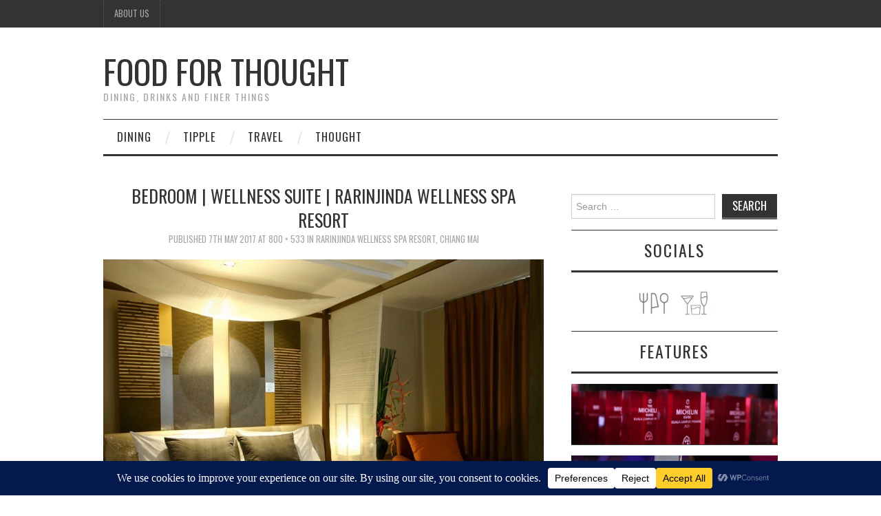

--- FILE ---
content_type: text/html; charset=utf-8
request_url: https://www.google.com/recaptcha/api2/anchor?ar=1&k=6Leyl_kbAAAAAO5N4TPndbvrJcnc3K1cIUQkPyaj&co=aHR0cHM6Ly9mb29kZm9ydGhvdWdodC5jb20ubXk6NDQz&hl=en&v=PoyoqOPhxBO7pBk68S4YbpHZ&size=invisible&anchor-ms=20000&execute-ms=30000&cb=te2hc7kmx2s3
body_size: 48685
content:
<!DOCTYPE HTML><html dir="ltr" lang="en"><head><meta http-equiv="Content-Type" content="text/html; charset=UTF-8">
<meta http-equiv="X-UA-Compatible" content="IE=edge">
<title>reCAPTCHA</title>
<style type="text/css">
/* cyrillic-ext */
@font-face {
  font-family: 'Roboto';
  font-style: normal;
  font-weight: 400;
  font-stretch: 100%;
  src: url(//fonts.gstatic.com/s/roboto/v48/KFO7CnqEu92Fr1ME7kSn66aGLdTylUAMa3GUBHMdazTgWw.woff2) format('woff2');
  unicode-range: U+0460-052F, U+1C80-1C8A, U+20B4, U+2DE0-2DFF, U+A640-A69F, U+FE2E-FE2F;
}
/* cyrillic */
@font-face {
  font-family: 'Roboto';
  font-style: normal;
  font-weight: 400;
  font-stretch: 100%;
  src: url(//fonts.gstatic.com/s/roboto/v48/KFO7CnqEu92Fr1ME7kSn66aGLdTylUAMa3iUBHMdazTgWw.woff2) format('woff2');
  unicode-range: U+0301, U+0400-045F, U+0490-0491, U+04B0-04B1, U+2116;
}
/* greek-ext */
@font-face {
  font-family: 'Roboto';
  font-style: normal;
  font-weight: 400;
  font-stretch: 100%;
  src: url(//fonts.gstatic.com/s/roboto/v48/KFO7CnqEu92Fr1ME7kSn66aGLdTylUAMa3CUBHMdazTgWw.woff2) format('woff2');
  unicode-range: U+1F00-1FFF;
}
/* greek */
@font-face {
  font-family: 'Roboto';
  font-style: normal;
  font-weight: 400;
  font-stretch: 100%;
  src: url(//fonts.gstatic.com/s/roboto/v48/KFO7CnqEu92Fr1ME7kSn66aGLdTylUAMa3-UBHMdazTgWw.woff2) format('woff2');
  unicode-range: U+0370-0377, U+037A-037F, U+0384-038A, U+038C, U+038E-03A1, U+03A3-03FF;
}
/* math */
@font-face {
  font-family: 'Roboto';
  font-style: normal;
  font-weight: 400;
  font-stretch: 100%;
  src: url(//fonts.gstatic.com/s/roboto/v48/KFO7CnqEu92Fr1ME7kSn66aGLdTylUAMawCUBHMdazTgWw.woff2) format('woff2');
  unicode-range: U+0302-0303, U+0305, U+0307-0308, U+0310, U+0312, U+0315, U+031A, U+0326-0327, U+032C, U+032F-0330, U+0332-0333, U+0338, U+033A, U+0346, U+034D, U+0391-03A1, U+03A3-03A9, U+03B1-03C9, U+03D1, U+03D5-03D6, U+03F0-03F1, U+03F4-03F5, U+2016-2017, U+2034-2038, U+203C, U+2040, U+2043, U+2047, U+2050, U+2057, U+205F, U+2070-2071, U+2074-208E, U+2090-209C, U+20D0-20DC, U+20E1, U+20E5-20EF, U+2100-2112, U+2114-2115, U+2117-2121, U+2123-214F, U+2190, U+2192, U+2194-21AE, U+21B0-21E5, U+21F1-21F2, U+21F4-2211, U+2213-2214, U+2216-22FF, U+2308-230B, U+2310, U+2319, U+231C-2321, U+2336-237A, U+237C, U+2395, U+239B-23B7, U+23D0, U+23DC-23E1, U+2474-2475, U+25AF, U+25B3, U+25B7, U+25BD, U+25C1, U+25CA, U+25CC, U+25FB, U+266D-266F, U+27C0-27FF, U+2900-2AFF, U+2B0E-2B11, U+2B30-2B4C, U+2BFE, U+3030, U+FF5B, U+FF5D, U+1D400-1D7FF, U+1EE00-1EEFF;
}
/* symbols */
@font-face {
  font-family: 'Roboto';
  font-style: normal;
  font-weight: 400;
  font-stretch: 100%;
  src: url(//fonts.gstatic.com/s/roboto/v48/KFO7CnqEu92Fr1ME7kSn66aGLdTylUAMaxKUBHMdazTgWw.woff2) format('woff2');
  unicode-range: U+0001-000C, U+000E-001F, U+007F-009F, U+20DD-20E0, U+20E2-20E4, U+2150-218F, U+2190, U+2192, U+2194-2199, U+21AF, U+21E6-21F0, U+21F3, U+2218-2219, U+2299, U+22C4-22C6, U+2300-243F, U+2440-244A, U+2460-24FF, U+25A0-27BF, U+2800-28FF, U+2921-2922, U+2981, U+29BF, U+29EB, U+2B00-2BFF, U+4DC0-4DFF, U+FFF9-FFFB, U+10140-1018E, U+10190-1019C, U+101A0, U+101D0-101FD, U+102E0-102FB, U+10E60-10E7E, U+1D2C0-1D2D3, U+1D2E0-1D37F, U+1F000-1F0FF, U+1F100-1F1AD, U+1F1E6-1F1FF, U+1F30D-1F30F, U+1F315, U+1F31C, U+1F31E, U+1F320-1F32C, U+1F336, U+1F378, U+1F37D, U+1F382, U+1F393-1F39F, U+1F3A7-1F3A8, U+1F3AC-1F3AF, U+1F3C2, U+1F3C4-1F3C6, U+1F3CA-1F3CE, U+1F3D4-1F3E0, U+1F3ED, U+1F3F1-1F3F3, U+1F3F5-1F3F7, U+1F408, U+1F415, U+1F41F, U+1F426, U+1F43F, U+1F441-1F442, U+1F444, U+1F446-1F449, U+1F44C-1F44E, U+1F453, U+1F46A, U+1F47D, U+1F4A3, U+1F4B0, U+1F4B3, U+1F4B9, U+1F4BB, U+1F4BF, U+1F4C8-1F4CB, U+1F4D6, U+1F4DA, U+1F4DF, U+1F4E3-1F4E6, U+1F4EA-1F4ED, U+1F4F7, U+1F4F9-1F4FB, U+1F4FD-1F4FE, U+1F503, U+1F507-1F50B, U+1F50D, U+1F512-1F513, U+1F53E-1F54A, U+1F54F-1F5FA, U+1F610, U+1F650-1F67F, U+1F687, U+1F68D, U+1F691, U+1F694, U+1F698, U+1F6AD, U+1F6B2, U+1F6B9-1F6BA, U+1F6BC, U+1F6C6-1F6CF, U+1F6D3-1F6D7, U+1F6E0-1F6EA, U+1F6F0-1F6F3, U+1F6F7-1F6FC, U+1F700-1F7FF, U+1F800-1F80B, U+1F810-1F847, U+1F850-1F859, U+1F860-1F887, U+1F890-1F8AD, U+1F8B0-1F8BB, U+1F8C0-1F8C1, U+1F900-1F90B, U+1F93B, U+1F946, U+1F984, U+1F996, U+1F9E9, U+1FA00-1FA6F, U+1FA70-1FA7C, U+1FA80-1FA89, U+1FA8F-1FAC6, U+1FACE-1FADC, U+1FADF-1FAE9, U+1FAF0-1FAF8, U+1FB00-1FBFF;
}
/* vietnamese */
@font-face {
  font-family: 'Roboto';
  font-style: normal;
  font-weight: 400;
  font-stretch: 100%;
  src: url(//fonts.gstatic.com/s/roboto/v48/KFO7CnqEu92Fr1ME7kSn66aGLdTylUAMa3OUBHMdazTgWw.woff2) format('woff2');
  unicode-range: U+0102-0103, U+0110-0111, U+0128-0129, U+0168-0169, U+01A0-01A1, U+01AF-01B0, U+0300-0301, U+0303-0304, U+0308-0309, U+0323, U+0329, U+1EA0-1EF9, U+20AB;
}
/* latin-ext */
@font-face {
  font-family: 'Roboto';
  font-style: normal;
  font-weight: 400;
  font-stretch: 100%;
  src: url(//fonts.gstatic.com/s/roboto/v48/KFO7CnqEu92Fr1ME7kSn66aGLdTylUAMa3KUBHMdazTgWw.woff2) format('woff2');
  unicode-range: U+0100-02BA, U+02BD-02C5, U+02C7-02CC, U+02CE-02D7, U+02DD-02FF, U+0304, U+0308, U+0329, U+1D00-1DBF, U+1E00-1E9F, U+1EF2-1EFF, U+2020, U+20A0-20AB, U+20AD-20C0, U+2113, U+2C60-2C7F, U+A720-A7FF;
}
/* latin */
@font-face {
  font-family: 'Roboto';
  font-style: normal;
  font-weight: 400;
  font-stretch: 100%;
  src: url(//fonts.gstatic.com/s/roboto/v48/KFO7CnqEu92Fr1ME7kSn66aGLdTylUAMa3yUBHMdazQ.woff2) format('woff2');
  unicode-range: U+0000-00FF, U+0131, U+0152-0153, U+02BB-02BC, U+02C6, U+02DA, U+02DC, U+0304, U+0308, U+0329, U+2000-206F, U+20AC, U+2122, U+2191, U+2193, U+2212, U+2215, U+FEFF, U+FFFD;
}
/* cyrillic-ext */
@font-face {
  font-family: 'Roboto';
  font-style: normal;
  font-weight: 500;
  font-stretch: 100%;
  src: url(//fonts.gstatic.com/s/roboto/v48/KFO7CnqEu92Fr1ME7kSn66aGLdTylUAMa3GUBHMdazTgWw.woff2) format('woff2');
  unicode-range: U+0460-052F, U+1C80-1C8A, U+20B4, U+2DE0-2DFF, U+A640-A69F, U+FE2E-FE2F;
}
/* cyrillic */
@font-face {
  font-family: 'Roboto';
  font-style: normal;
  font-weight: 500;
  font-stretch: 100%;
  src: url(//fonts.gstatic.com/s/roboto/v48/KFO7CnqEu92Fr1ME7kSn66aGLdTylUAMa3iUBHMdazTgWw.woff2) format('woff2');
  unicode-range: U+0301, U+0400-045F, U+0490-0491, U+04B0-04B1, U+2116;
}
/* greek-ext */
@font-face {
  font-family: 'Roboto';
  font-style: normal;
  font-weight: 500;
  font-stretch: 100%;
  src: url(//fonts.gstatic.com/s/roboto/v48/KFO7CnqEu92Fr1ME7kSn66aGLdTylUAMa3CUBHMdazTgWw.woff2) format('woff2');
  unicode-range: U+1F00-1FFF;
}
/* greek */
@font-face {
  font-family: 'Roboto';
  font-style: normal;
  font-weight: 500;
  font-stretch: 100%;
  src: url(//fonts.gstatic.com/s/roboto/v48/KFO7CnqEu92Fr1ME7kSn66aGLdTylUAMa3-UBHMdazTgWw.woff2) format('woff2');
  unicode-range: U+0370-0377, U+037A-037F, U+0384-038A, U+038C, U+038E-03A1, U+03A3-03FF;
}
/* math */
@font-face {
  font-family: 'Roboto';
  font-style: normal;
  font-weight: 500;
  font-stretch: 100%;
  src: url(//fonts.gstatic.com/s/roboto/v48/KFO7CnqEu92Fr1ME7kSn66aGLdTylUAMawCUBHMdazTgWw.woff2) format('woff2');
  unicode-range: U+0302-0303, U+0305, U+0307-0308, U+0310, U+0312, U+0315, U+031A, U+0326-0327, U+032C, U+032F-0330, U+0332-0333, U+0338, U+033A, U+0346, U+034D, U+0391-03A1, U+03A3-03A9, U+03B1-03C9, U+03D1, U+03D5-03D6, U+03F0-03F1, U+03F4-03F5, U+2016-2017, U+2034-2038, U+203C, U+2040, U+2043, U+2047, U+2050, U+2057, U+205F, U+2070-2071, U+2074-208E, U+2090-209C, U+20D0-20DC, U+20E1, U+20E5-20EF, U+2100-2112, U+2114-2115, U+2117-2121, U+2123-214F, U+2190, U+2192, U+2194-21AE, U+21B0-21E5, U+21F1-21F2, U+21F4-2211, U+2213-2214, U+2216-22FF, U+2308-230B, U+2310, U+2319, U+231C-2321, U+2336-237A, U+237C, U+2395, U+239B-23B7, U+23D0, U+23DC-23E1, U+2474-2475, U+25AF, U+25B3, U+25B7, U+25BD, U+25C1, U+25CA, U+25CC, U+25FB, U+266D-266F, U+27C0-27FF, U+2900-2AFF, U+2B0E-2B11, U+2B30-2B4C, U+2BFE, U+3030, U+FF5B, U+FF5D, U+1D400-1D7FF, U+1EE00-1EEFF;
}
/* symbols */
@font-face {
  font-family: 'Roboto';
  font-style: normal;
  font-weight: 500;
  font-stretch: 100%;
  src: url(//fonts.gstatic.com/s/roboto/v48/KFO7CnqEu92Fr1ME7kSn66aGLdTylUAMaxKUBHMdazTgWw.woff2) format('woff2');
  unicode-range: U+0001-000C, U+000E-001F, U+007F-009F, U+20DD-20E0, U+20E2-20E4, U+2150-218F, U+2190, U+2192, U+2194-2199, U+21AF, U+21E6-21F0, U+21F3, U+2218-2219, U+2299, U+22C4-22C6, U+2300-243F, U+2440-244A, U+2460-24FF, U+25A0-27BF, U+2800-28FF, U+2921-2922, U+2981, U+29BF, U+29EB, U+2B00-2BFF, U+4DC0-4DFF, U+FFF9-FFFB, U+10140-1018E, U+10190-1019C, U+101A0, U+101D0-101FD, U+102E0-102FB, U+10E60-10E7E, U+1D2C0-1D2D3, U+1D2E0-1D37F, U+1F000-1F0FF, U+1F100-1F1AD, U+1F1E6-1F1FF, U+1F30D-1F30F, U+1F315, U+1F31C, U+1F31E, U+1F320-1F32C, U+1F336, U+1F378, U+1F37D, U+1F382, U+1F393-1F39F, U+1F3A7-1F3A8, U+1F3AC-1F3AF, U+1F3C2, U+1F3C4-1F3C6, U+1F3CA-1F3CE, U+1F3D4-1F3E0, U+1F3ED, U+1F3F1-1F3F3, U+1F3F5-1F3F7, U+1F408, U+1F415, U+1F41F, U+1F426, U+1F43F, U+1F441-1F442, U+1F444, U+1F446-1F449, U+1F44C-1F44E, U+1F453, U+1F46A, U+1F47D, U+1F4A3, U+1F4B0, U+1F4B3, U+1F4B9, U+1F4BB, U+1F4BF, U+1F4C8-1F4CB, U+1F4D6, U+1F4DA, U+1F4DF, U+1F4E3-1F4E6, U+1F4EA-1F4ED, U+1F4F7, U+1F4F9-1F4FB, U+1F4FD-1F4FE, U+1F503, U+1F507-1F50B, U+1F50D, U+1F512-1F513, U+1F53E-1F54A, U+1F54F-1F5FA, U+1F610, U+1F650-1F67F, U+1F687, U+1F68D, U+1F691, U+1F694, U+1F698, U+1F6AD, U+1F6B2, U+1F6B9-1F6BA, U+1F6BC, U+1F6C6-1F6CF, U+1F6D3-1F6D7, U+1F6E0-1F6EA, U+1F6F0-1F6F3, U+1F6F7-1F6FC, U+1F700-1F7FF, U+1F800-1F80B, U+1F810-1F847, U+1F850-1F859, U+1F860-1F887, U+1F890-1F8AD, U+1F8B0-1F8BB, U+1F8C0-1F8C1, U+1F900-1F90B, U+1F93B, U+1F946, U+1F984, U+1F996, U+1F9E9, U+1FA00-1FA6F, U+1FA70-1FA7C, U+1FA80-1FA89, U+1FA8F-1FAC6, U+1FACE-1FADC, U+1FADF-1FAE9, U+1FAF0-1FAF8, U+1FB00-1FBFF;
}
/* vietnamese */
@font-face {
  font-family: 'Roboto';
  font-style: normal;
  font-weight: 500;
  font-stretch: 100%;
  src: url(//fonts.gstatic.com/s/roboto/v48/KFO7CnqEu92Fr1ME7kSn66aGLdTylUAMa3OUBHMdazTgWw.woff2) format('woff2');
  unicode-range: U+0102-0103, U+0110-0111, U+0128-0129, U+0168-0169, U+01A0-01A1, U+01AF-01B0, U+0300-0301, U+0303-0304, U+0308-0309, U+0323, U+0329, U+1EA0-1EF9, U+20AB;
}
/* latin-ext */
@font-face {
  font-family: 'Roboto';
  font-style: normal;
  font-weight: 500;
  font-stretch: 100%;
  src: url(//fonts.gstatic.com/s/roboto/v48/KFO7CnqEu92Fr1ME7kSn66aGLdTylUAMa3KUBHMdazTgWw.woff2) format('woff2');
  unicode-range: U+0100-02BA, U+02BD-02C5, U+02C7-02CC, U+02CE-02D7, U+02DD-02FF, U+0304, U+0308, U+0329, U+1D00-1DBF, U+1E00-1E9F, U+1EF2-1EFF, U+2020, U+20A0-20AB, U+20AD-20C0, U+2113, U+2C60-2C7F, U+A720-A7FF;
}
/* latin */
@font-face {
  font-family: 'Roboto';
  font-style: normal;
  font-weight: 500;
  font-stretch: 100%;
  src: url(//fonts.gstatic.com/s/roboto/v48/KFO7CnqEu92Fr1ME7kSn66aGLdTylUAMa3yUBHMdazQ.woff2) format('woff2');
  unicode-range: U+0000-00FF, U+0131, U+0152-0153, U+02BB-02BC, U+02C6, U+02DA, U+02DC, U+0304, U+0308, U+0329, U+2000-206F, U+20AC, U+2122, U+2191, U+2193, U+2212, U+2215, U+FEFF, U+FFFD;
}
/* cyrillic-ext */
@font-face {
  font-family: 'Roboto';
  font-style: normal;
  font-weight: 900;
  font-stretch: 100%;
  src: url(//fonts.gstatic.com/s/roboto/v48/KFO7CnqEu92Fr1ME7kSn66aGLdTylUAMa3GUBHMdazTgWw.woff2) format('woff2');
  unicode-range: U+0460-052F, U+1C80-1C8A, U+20B4, U+2DE0-2DFF, U+A640-A69F, U+FE2E-FE2F;
}
/* cyrillic */
@font-face {
  font-family: 'Roboto';
  font-style: normal;
  font-weight: 900;
  font-stretch: 100%;
  src: url(//fonts.gstatic.com/s/roboto/v48/KFO7CnqEu92Fr1ME7kSn66aGLdTylUAMa3iUBHMdazTgWw.woff2) format('woff2');
  unicode-range: U+0301, U+0400-045F, U+0490-0491, U+04B0-04B1, U+2116;
}
/* greek-ext */
@font-face {
  font-family: 'Roboto';
  font-style: normal;
  font-weight: 900;
  font-stretch: 100%;
  src: url(//fonts.gstatic.com/s/roboto/v48/KFO7CnqEu92Fr1ME7kSn66aGLdTylUAMa3CUBHMdazTgWw.woff2) format('woff2');
  unicode-range: U+1F00-1FFF;
}
/* greek */
@font-face {
  font-family: 'Roboto';
  font-style: normal;
  font-weight: 900;
  font-stretch: 100%;
  src: url(//fonts.gstatic.com/s/roboto/v48/KFO7CnqEu92Fr1ME7kSn66aGLdTylUAMa3-UBHMdazTgWw.woff2) format('woff2');
  unicode-range: U+0370-0377, U+037A-037F, U+0384-038A, U+038C, U+038E-03A1, U+03A3-03FF;
}
/* math */
@font-face {
  font-family: 'Roboto';
  font-style: normal;
  font-weight: 900;
  font-stretch: 100%;
  src: url(//fonts.gstatic.com/s/roboto/v48/KFO7CnqEu92Fr1ME7kSn66aGLdTylUAMawCUBHMdazTgWw.woff2) format('woff2');
  unicode-range: U+0302-0303, U+0305, U+0307-0308, U+0310, U+0312, U+0315, U+031A, U+0326-0327, U+032C, U+032F-0330, U+0332-0333, U+0338, U+033A, U+0346, U+034D, U+0391-03A1, U+03A3-03A9, U+03B1-03C9, U+03D1, U+03D5-03D6, U+03F0-03F1, U+03F4-03F5, U+2016-2017, U+2034-2038, U+203C, U+2040, U+2043, U+2047, U+2050, U+2057, U+205F, U+2070-2071, U+2074-208E, U+2090-209C, U+20D0-20DC, U+20E1, U+20E5-20EF, U+2100-2112, U+2114-2115, U+2117-2121, U+2123-214F, U+2190, U+2192, U+2194-21AE, U+21B0-21E5, U+21F1-21F2, U+21F4-2211, U+2213-2214, U+2216-22FF, U+2308-230B, U+2310, U+2319, U+231C-2321, U+2336-237A, U+237C, U+2395, U+239B-23B7, U+23D0, U+23DC-23E1, U+2474-2475, U+25AF, U+25B3, U+25B7, U+25BD, U+25C1, U+25CA, U+25CC, U+25FB, U+266D-266F, U+27C0-27FF, U+2900-2AFF, U+2B0E-2B11, U+2B30-2B4C, U+2BFE, U+3030, U+FF5B, U+FF5D, U+1D400-1D7FF, U+1EE00-1EEFF;
}
/* symbols */
@font-face {
  font-family: 'Roboto';
  font-style: normal;
  font-weight: 900;
  font-stretch: 100%;
  src: url(//fonts.gstatic.com/s/roboto/v48/KFO7CnqEu92Fr1ME7kSn66aGLdTylUAMaxKUBHMdazTgWw.woff2) format('woff2');
  unicode-range: U+0001-000C, U+000E-001F, U+007F-009F, U+20DD-20E0, U+20E2-20E4, U+2150-218F, U+2190, U+2192, U+2194-2199, U+21AF, U+21E6-21F0, U+21F3, U+2218-2219, U+2299, U+22C4-22C6, U+2300-243F, U+2440-244A, U+2460-24FF, U+25A0-27BF, U+2800-28FF, U+2921-2922, U+2981, U+29BF, U+29EB, U+2B00-2BFF, U+4DC0-4DFF, U+FFF9-FFFB, U+10140-1018E, U+10190-1019C, U+101A0, U+101D0-101FD, U+102E0-102FB, U+10E60-10E7E, U+1D2C0-1D2D3, U+1D2E0-1D37F, U+1F000-1F0FF, U+1F100-1F1AD, U+1F1E6-1F1FF, U+1F30D-1F30F, U+1F315, U+1F31C, U+1F31E, U+1F320-1F32C, U+1F336, U+1F378, U+1F37D, U+1F382, U+1F393-1F39F, U+1F3A7-1F3A8, U+1F3AC-1F3AF, U+1F3C2, U+1F3C4-1F3C6, U+1F3CA-1F3CE, U+1F3D4-1F3E0, U+1F3ED, U+1F3F1-1F3F3, U+1F3F5-1F3F7, U+1F408, U+1F415, U+1F41F, U+1F426, U+1F43F, U+1F441-1F442, U+1F444, U+1F446-1F449, U+1F44C-1F44E, U+1F453, U+1F46A, U+1F47D, U+1F4A3, U+1F4B0, U+1F4B3, U+1F4B9, U+1F4BB, U+1F4BF, U+1F4C8-1F4CB, U+1F4D6, U+1F4DA, U+1F4DF, U+1F4E3-1F4E6, U+1F4EA-1F4ED, U+1F4F7, U+1F4F9-1F4FB, U+1F4FD-1F4FE, U+1F503, U+1F507-1F50B, U+1F50D, U+1F512-1F513, U+1F53E-1F54A, U+1F54F-1F5FA, U+1F610, U+1F650-1F67F, U+1F687, U+1F68D, U+1F691, U+1F694, U+1F698, U+1F6AD, U+1F6B2, U+1F6B9-1F6BA, U+1F6BC, U+1F6C6-1F6CF, U+1F6D3-1F6D7, U+1F6E0-1F6EA, U+1F6F0-1F6F3, U+1F6F7-1F6FC, U+1F700-1F7FF, U+1F800-1F80B, U+1F810-1F847, U+1F850-1F859, U+1F860-1F887, U+1F890-1F8AD, U+1F8B0-1F8BB, U+1F8C0-1F8C1, U+1F900-1F90B, U+1F93B, U+1F946, U+1F984, U+1F996, U+1F9E9, U+1FA00-1FA6F, U+1FA70-1FA7C, U+1FA80-1FA89, U+1FA8F-1FAC6, U+1FACE-1FADC, U+1FADF-1FAE9, U+1FAF0-1FAF8, U+1FB00-1FBFF;
}
/* vietnamese */
@font-face {
  font-family: 'Roboto';
  font-style: normal;
  font-weight: 900;
  font-stretch: 100%;
  src: url(//fonts.gstatic.com/s/roboto/v48/KFO7CnqEu92Fr1ME7kSn66aGLdTylUAMa3OUBHMdazTgWw.woff2) format('woff2');
  unicode-range: U+0102-0103, U+0110-0111, U+0128-0129, U+0168-0169, U+01A0-01A1, U+01AF-01B0, U+0300-0301, U+0303-0304, U+0308-0309, U+0323, U+0329, U+1EA0-1EF9, U+20AB;
}
/* latin-ext */
@font-face {
  font-family: 'Roboto';
  font-style: normal;
  font-weight: 900;
  font-stretch: 100%;
  src: url(//fonts.gstatic.com/s/roboto/v48/KFO7CnqEu92Fr1ME7kSn66aGLdTylUAMa3KUBHMdazTgWw.woff2) format('woff2');
  unicode-range: U+0100-02BA, U+02BD-02C5, U+02C7-02CC, U+02CE-02D7, U+02DD-02FF, U+0304, U+0308, U+0329, U+1D00-1DBF, U+1E00-1E9F, U+1EF2-1EFF, U+2020, U+20A0-20AB, U+20AD-20C0, U+2113, U+2C60-2C7F, U+A720-A7FF;
}
/* latin */
@font-face {
  font-family: 'Roboto';
  font-style: normal;
  font-weight: 900;
  font-stretch: 100%;
  src: url(//fonts.gstatic.com/s/roboto/v48/KFO7CnqEu92Fr1ME7kSn66aGLdTylUAMa3yUBHMdazQ.woff2) format('woff2');
  unicode-range: U+0000-00FF, U+0131, U+0152-0153, U+02BB-02BC, U+02C6, U+02DA, U+02DC, U+0304, U+0308, U+0329, U+2000-206F, U+20AC, U+2122, U+2191, U+2193, U+2212, U+2215, U+FEFF, U+FFFD;
}

</style>
<link rel="stylesheet" type="text/css" href="https://www.gstatic.com/recaptcha/releases/PoyoqOPhxBO7pBk68S4YbpHZ/styles__ltr.css">
<script nonce="7bgKisM_c0q4l_M9rqVZDQ" type="text/javascript">window['__recaptcha_api'] = 'https://www.google.com/recaptcha/api2/';</script>
<script type="text/javascript" src="https://www.gstatic.com/recaptcha/releases/PoyoqOPhxBO7pBk68S4YbpHZ/recaptcha__en.js" nonce="7bgKisM_c0q4l_M9rqVZDQ">
      
    </script></head>
<body><div id="rc-anchor-alert" class="rc-anchor-alert"></div>
<input type="hidden" id="recaptcha-token" value="[base64]">
<script type="text/javascript" nonce="7bgKisM_c0q4l_M9rqVZDQ">
      recaptcha.anchor.Main.init("[\x22ainput\x22,[\x22bgdata\x22,\x22\x22,\[base64]/[base64]/[base64]/[base64]/[base64]/[base64]/[base64]/[base64]/[base64]/[base64]\\u003d\x22,\[base64]\\u003d\\u003d\x22,\[base64]/DqMO+ScO+woQ9CcKnPWDCicO6w4PChVjCqyhVw57Cs8OOw78HYU1mAsK6PRnCmQ/ChFUkwoPDk8Onw53DrRjDtxRPOBV5RsKRwrssHsOfw61kwrZNOcKhwqvDlsO/[base64]/DtXZrOsKCw6TChSBQwph2GVwIwro6KE7DvmM9w4ccMlxwwrnChVQJwoxbHcKWXwTDrXDCn8ONw7HDscKBa8K9wq0EwqHCs8K3wrdmJcO4woTCmMKZE8KKZRPDmMOIHw/DqXJ/P8K9wpnChcOMacKldcKSwpjCg1/DrxjDqATCqSLCjcOHPAk0w5Viw5XDiMKiK0HDtGHCnR4Ew7nCusKcGMKHwpMVw4djwoLCqsOSScOgMFLCjMKUw67DmR/CqV3DjcKyw51OEMOcRVwlVMK6CMKqEMK7DEg+EsK8wo40HEDCoMKZTcOcw5Ebwr8aaWtzw4pFworDm8KZYcKVwpAow4vDo8KpwqrDuVgqY8KuwrfDsW/DvcOZw5c2wpVtwprCqMO/w6zCnRFkw7BvwqZTw5rCrC/Dj2JKentFGcKzwpkXT8OZw4jDjG3DjcOuw6xHUsO2SX3CtMKCHjI9Th8iwoB6woVNXnjDvcOmWF3DqsKOJHI4wp1cMcOQw6rCgybCmVvCqjvDs8KWwqfCmcO7QMKiZH3Dv1Fmw5tDZcO9w70/w5YnFsOMDTPCqsK6SsK8w5DDm8KIXEcyJsKXwqzDq0VJwqPDkmnClsO0EcOyMCnDqDPDgSzClsOyJkTDoCQkwo1YEnJxDcOsw6pSNcKSw4nDr0bCo0vDn8KTw6XDti97w77DmgE9JMOHwprDtRvCuw9Jw5PCnwIlworCpMKCXsOSd8Kxw6/CpWZVTzXDnnpXwpJ4fB7CrCg8wobCpMKBWkIdwo51woQlw7g5wqo0MMO8ccOjwpZQwr0nUG7Du1MDZ8OVw7vCkCMWwq4EwpfDpMOIHcKJOsOcP28LwrcRwojCrcOCXMKSOy8rBsOlNAPDjXXCpn/DosKmRcOhw4A2PcKSw7nCtG4mwpnCkMOmZsO9wpjCkRrDilVfwrkjwoQJwqJTwoEow4khY8KccMKvw4PDqsOcJsKEFwbDpyNvTMKwwoTDmMOEw5NBYcO7GcOnwobDhMOheTN/wrHCpWHDqMOpFMOewpXCiz/CmQpff8OLKCR/E8Ojw7dow6M5w5XCmcOACARBwrPCvifDrsKWcTllwqTCgCfCjsO1wqLDmXfCqyEVImHDnyAZLMKqwpnCpk7DmcK7FnvChEZGeHpkdsO9Ym/CksKmwrVWwoN7w4N4VMO/[base64]/DhMKxX1fDhzE9w5HCrcKFw6vCq8KRf2FoVlMVQ8Kjwp19NcOaM2c7w5Ifw5nClnbDvMKJw64iZD9fw4RmwpdDwrTDiQfDr8ODw6c+wqwZw7/DimpvO3fDkCnCt3JZZwsFWsKrwq9zHsKQw6nDjsKDKMKow7jCjcOKDE1TRW3ClsKvw79MTyDDk31vCgIOMMOALAnCqcKUw5g1bhtpQCHDrsKHDsKuIcKhwrXDu8OFKkvDsEXDmjYPw6PDpsONVV/CkxAAX2LDlQA/w4kPNcOfKBLDnTvDhMKwemoTE3LCqSolw7gkUFgFwrxdwp4YY2TDssOTwovCu05+ZcKxMcKTWMOPfmQoO8KGHMKkwrwqw6jCvx1hEinDoBEUDMKIGFNxBQ4OIkcuLS/Ck2zDo2vDkiknwrYmw79dfcKGNnYiLMKcw5bChcO/w4DCm0Jaw4xKesOgccOqXnPCr3Jnw557AU/DkinCs8O6w5jChnxKYxfDtQ1uT8O4wotfHBloe3JmcE9xdGnCtXzCoMK8KBjDqjTDrTHCgSPCpTPDrTTChTTDtcOTJsKwMXPDnsOyaFoLMzpSVizCs1sdcTtLWcKKw7/DscOvTcOqWsOiG8KlWRolUXBhw4rCt8OiGHxjwonCo1jCpMO4w5bDtkDDo3MYw5V3woklNsK2wrnDl2shwrvDnn3Cr8KHK8Oqw5cRPcKfbwJMIcKLw6JgwpXDhzTDmcOQw73DnMKYwrBBw6bCllTDlsKULcKrwo7Cq8OewofCik/CoVtBXUXCtw0Gw6YLwrvCh2PDlMKzw7rDiSMNH8Kfw5LDhsKuB8ORwp81w63DtsO1w4jDgsOxwoPDkMOqJEd4bBQ6w5tJBcOPKMKQewpxXT1yw5vDtsOVwqVfwpjDrC0nwp4Dwr/CmBTCiktAwpDDmxLCpsKCQQp9WR/Du8KdV8OjwowVaMKiwojCmQbCjsKnLcOoMhTDqAElwoXCmizDjhombMONworDlSvDpcOqBcKjKXpHAsK1w61yKHHCpQLCgyl2MsOhTsOiwrXDvX/Cq8KaUi7DjgDCqWsDU8K9wq7CtQDCvzbChArDkUvDlGfCtAVcPADCg8KBIcOEwofChMOCSyI1woTDv8OpwokJcDgQKMKIwrtoB8O9w6hww5LCvMKlA1oHwrnCngUtw6TDv3FIwpYFwrlEajfChcOFw7jCjcKhDCHDoHnCjsKMHcOUwopjfU3DrFLCp2YaLsK/w4doU8KHGwLCnnrDnjFVwrBuCgjDlsKFw7YpwoPDoUPDlHtfPAFyGMOGdwE0w6BFH8O4w4U/wq59Z0gdw4YgwpnDjMO8IsKGw7LCkjjClV0qdALDtsOqJ2hBw5nClmTChMKDwqBSFz3DpsKvKVnCucOTIFgZUsKcd8OHw45Gc1HDrMOew7fDuijCqMOIYcKFccK+fsO/dDYjCMKrwrDDmn0SwqkbL33DtUnDkTPCrcO1Fjoqw4PDj8Oaw6rCkcO9wp0awpc0w4svw55twqw6wo/DiMKGw7NZw4U9V0HDj8O1wqQZwq4Zw4pHOcO1I8K+w73CpMOUw6wlcmHDrcOsw5TCoHjDlMOYw6vCi8OQwroUUsOTUMKbbsO+ecKcwqwxd8KPXi1lw7LDiTkzw6dEw53Dsz7DiMOXQcOyIjjCu8K/w7bClg9mw65kLDgBwpEeWMKnYcOiwoNLfCJ6wocbIj7DvBBpNMO1DAsKeMKXw7TCgDxMbMKtXMK9ZsOHBmTDsArDgMKAwprCscK0wqrDpMOkR8KZw7wAT8Knwq4OwrjCjXsGwoR1w7rDmC3DrBUkGMOLEcOBUSFrwqAHYsKOTMODbEBfWWzCpy3DmU3CgT/DkMOjd8O0wqzDvBFSw5U8TsKqUhTCrcOkw4tdQ3c+w6QVw6hZdMOowqELKWPDvTknw4ZJwqcgWk0cw4vDqMKddV/CtnrCpMK1X8KdOcKNJBh7LcKuwpfDpsO0wrdKS8ODw79HVmoVeCPCiMKDwo5Nwr4QKcKww6Q+LEZHBCbDpBAswp3CkMKZw5vCtGdbwqEHbRPCpMKwJERtwpTCrcKBTC1BL3rDjMOFw5oIw6TDusKlDEIgwp9IcMO2V8KkbC/DhQgxw5pyw7fDucK+F8OcdQoVw63Dqnkzw7fDmMODw4/Ck11xPgvCisK3wpV5EnUVJ8KHE1xew5ogw597Z2XDjMOFL8OBwr9bw5NSwpk7w7dEw48MwrbCrQrCsCEZQ8OFIzprVMKTNsK9LR/Ci20/KjEGCF8rVMK2wpdzw4AhwoTDnMOkA8KqJsO2wpjDnsOsWnHDpsKEw4vDiSAkwqROw4/ChsKmLsKMXsOfLSpkwqVId8KjEX07wpHDtFjDlkNmw7BOCCPDmMKzInBHLEbDn8OEwrc7LcKUw7vCncOMwobDoycCHE3ClMKlwqDDvWgnw4nDjsOIwoAlwofDisK+wqbCgcKZZxo+wrTCtU/[base64]/dMKWSFfDngjCocOhTVEoRsO2YsKHw7PDkzrDunc/w7DDlsOTJsKjw7vCuXXDr8OWw53DlsKWDcOKwovDmkAVw5NsNsOzw5rDhn0ycHPDmR5Pw5rCqMKdVsO6w7/DtsKWMcKaw7RuXMO2TcKpPMK0SVU/wopUwrZrwpB6wrXDs0ZhwpJHb3DCpFNmwqLDrMOLDgoUYGB8ZAPDjMOiwpnDpihqw4szFlBZBWdgwpF6T3oKZF8tJEzCiCxpw63DsSPCv8Kvw7vCmlBdB1o+woPDpnrCu8O0w7Jmw6dDw7rCjMKVwpM7CT/CmcKiwr8qwpltwofCuMKYw4rDoWxJdg4qw7FeHUYxXHLDgcKbwp1NYTNjVk8QwoPCk3/DqH7DkzfCqD7DtcKOQTMAw6bDpQ1/w4bClMOZLCbDhcOPfcKUwoxtXMOrw4FjDTbCsl7DkkzDimt/wpFaw6I5fcK8w78NwrJsLxZIw6zDtRLDpFtsw6prQGrDhsOOXQQ/wp8UbMOFSsOlwqPDt8KqeUFCwoQewr57CsOGw4oWKcK+w5gMS8KMwpZ0bMOJwpg+CsKsEcOAC8KnD8KNSsOLIAnCmMKew6JXwpnDhSbDjkHDgMK+woE7UHsLDXXCs8OEw5nDlijDjMKXXcKeFSM/[base64]/[base64]/CpsKXw4DCq8OGcwJQw5zDpcOdwrDDjzHCj2LDvXLDpMKRw7dbw6dlw47DvBXDnhcCwrB0TS7DkMKtPh/DuMKzIRzCrcORZsKQT03DlcKtw7HCoWo5KcKmw77ChB0Tw5lxw7vDiANhwpkCFyMta8O4wpNEw5YMw5MyK3sAw7sswrx/S2ocLsOrwq7DvF5AwoNiVhgeTmTDv8Opw49LfsORC8OUMsKbA8K9wrDChR4jw5LCucK3FsKCw6NvIcO7XTxiDwlqw75swrB0A8OrbXbDrx0XBMOWwr/[base64]/CnMKVwprCkllJwo1dP1rDkcOOw6HCkcKCcyJbGy0Dw6o/[base64]/[base64]/[base64]/ChhzDicOZLsK+el3CtcKIBnIJT8ORcGvCj8K2NcKHw6BBYHsCw7vDqsKnwrvDly0Lwq/Dr8K7O8KDJcOMGhfDp2tRcA/DrE3CpCHDtCNFwrBGM8Ojw6JcXsOOacOrWcOywpgXIAnDuMOBw5dcEcO3wrlpworCkhhpw5nDiTtgUmAdJQfCj8Klw41NwqLDpsO/w5dTw6HDrmYDw5lfTMKGbcOSTcKDwo3DlsKVUgHCmEwVw5gXwoEVw5w8woNBOcOjw5XCiRwGE8O1G0DDjMKVDFvDiUBAW1DDs2nDuR/DtMKCwqAywq9KElLDsyc8w77Cg8K+w4NdfsKMTzvDlBvDm8Ofw68QK8OPw4ggfsK1w7XDocKmw5zCo8KDwrlCwpcjAsKIwrs3wpHCtjJtGcOfw47ClCN4wq/Ct8OqEhEAw4pgwqTCo8KGwoQSBsK9wrNBwpTDt8OIV8K8P8OywosjBxnCocO9w59NCy7DqjDCgSQSw4TCiwwcw4vCgcKpE8K0DRBBwoTDusOzOkfDp8KmOmXDlGjDsTzDrgADUsKMK8KXH8KGw5F5w5ZMwo/DncKGw7LDox7CmsKywogfwojCm1fDnUwSEA0eRxjCpcK9w58aQ8Kkw5tMwq5Vw581NcOhwrTChcOjRRpOCMKSwrpcw5jCjQFOHsKyXm3CvcO0N8KhZ8OpwolUw5J3AcOTYsKBTsODw6fDk8OywpXDn8Oiei7CpsK+w4Z8wpvDhwoAwplZw6jDuwcgw47Crz9Jw5/[base64]/wohTWcKTw6heIBRewr9qU8KqwowVw71xw6PDtk5KNcKXw58qw5BMw6nCssOqw5HCk8OwTsOCRxg/[base64]/f8OvCsKYU8O8w5EkYcK/wpMfKiXCnMK9d8OIw7XCnsOMEsKDIz/DsQRLw5hdajzCgQw+KsKdwoLDpmvDly9QBMObeD/[base64]/wrAYPMOXYsOAw4ZTHcKDFjpEwqvChcOwcMOZw7DCuXp4NsKbwrDCj8OwQSDDu8O0XMO8w5vDkcKxecOFWsOEw5rDlnMAw647wrnDvD1qXsKFbHJqw7TDqBvCp8OMW8OsTcOnw5nCvMOVScKKwqrDr8O2woNnJUMRwp/[base64]/DnnbDn8KiwrrCpcKVwqBcY8OOwozClBMqw43CicOnbDDCsT0dJQjCmXbDjMOEw71KLjvDi2rDlMO1wpodwrDDr3zDiRJZwpTCpzvChMOMA0UtGG3CvjrDmcO5w6TCssKwY33CtVzDrMOdYcOtw6/Cpxhtw68dCcKrdi9UTsO9w4gMwoTDo0NwQ8KlARZWw6rCtMKAw5nDrMK2wrfDp8Ktw78OH8KywoFRwo3CpsONOk8Jw7jDqsKWwqHCg8KSSMKPw7Eod3hew6otwr1oeWRRw6IEPcOQwrxXUkXDozB/S1rCksKJw5LDsMO/w4JZbVLCvAjDqmPDmsOZcwfCtSjCgsKOw5NpwpLDicK3cMKZwo4HNRRYw5XDksKhVDl+PcO8RsOrA27CqsOaw5tOVsO6XBpXw7rCrMOUaMOGw4DCt2HCvWMCRzY5UADDicKnwqfCjl4STMOYAsOcw4TDt8ORacOYw48/[base64]/CocKSA8KIw7giHHvDsUd3Uh7Dg8OeTD7DvATCjx10wqcuQx/CjkV3w7vDuwkwwojCqMOkwp7CqA7Dh8OLw696wofDiMOVw60kw5ZuwpzCh0rDhsOHYlIFdcKaCTQVBcOMwqbCn8Odw5/CpMKtw5/[base64]/Cljp2w6PCtcO3w6NzXsKkH1zCl8Khblkqw6HClBpfGcOKwpl7Y8K1w6Ndwpwuw4hYwpIkcsKJw4nCqcK9wpbCgcKKAEPDnmbDsGnCuRlKwqLClyk5QcKgwoN/RcKOGS87LDBRTsOSwpTDisKkw5DCtMKoSMO5E2QZE8K+ZzE9wq3DmcOew6XCssOjwrYpw7pBAMOzwpbDvCLDpEwgw75kw4dgwoPCkxUZS2Rqwocfw4jCo8KDd2Y4bsKow5NiR11/wqQiw74GA38AwqjCnEvDkXQYacKySxjDqcOZGlAhEnnCtsKJwr3CuSQZD8Onw7rCsWJPCFTDvTHDi389wp5pNsKGw7LChcKIHCIJw4vDswPCogF0wr0Kw7DCkUY/Thg0wrzCs8KqCMK/DX3Cr0nDicKqwrLDsWBJb8KCa1bDlBnCn8OLwopYWwnCn8KRQCAmJFfDkcOuwqB6w6/DucOgw6rDrcOywq3CvR3ChWwbOlMRw53CnsO5NxPDgMOPwqx/[base64]/wqt/WzjDqMKGw7NLbsO8UTDCtMKWwpTCo8OwdS3DpTwqQsO4w4LClXnDvC7CvjDDscKFccOKwohIPsKDK1MaKsKUw4XDu8KwwrBQeUfDhMOyw5/CtUzDnz3DtQRmNcOmFsOewoLCucKVwpbCqRXCrsK+G8KnCHbDsMKZwo9ccUnDtiXDhcKwSDBww6Rzw6lMw45Pw7fCqMO1Z8OMw6bDt8OuBBIzwokcw5MjfcOKK3lewqp1wpDDosOIcQdDD8KXwrLCqMKZwpjCgBQ/XMOEDcKHBQAkXVTCqVJIw6PDiMKowpvCr8Kcw5TChsK7wrUswpjCthUxwroDFhtrGcKvw43DkiHCiQHDqwlDw6/[base64]/Co1Jmw4DDqW4gZkkkCsOkXMKxw4PDnMKEH8OAwpU9D8OZwqDDksKiw5nDhcKywrvCsT3CjjLCmE5HHF/[base64]/SMOVQ8OCwptIc8KxCzxuFcO0w5nCr8OWw7Jhw5NMcWDCtHvDg8Kow57DhcOHASclYUgJP2HDo2/DkQLCllMHwpLCjGjDpS7CksK9woBAw4MLa0MeFcO4w4jDpAsmwrbCpCZgwrXCvk4Cw5M+w55ww7xewrLCu8OZGcOkwp1BYHF6w4bDs33CvcKSXXVPwrvCmxQgP8KxDw8FN09vC8ORwrvDgsKITMKHwprDmATDoRjChgoww4jCvQTDvgTDu8O2UFwpwo3DpB/DmwTChcKxUxAwY8KTw5R7LRjDisOzwovCg8KyScK2wrwkZF42EhrCjhrCsMOcQcKPXWrCnXx3TcOaw442w6ggwobCrsOtw4rCi8KmEsKHUEjCqcKZwpHCj2g6w6kyE8O0w4h7ccOTCXzDjBDConEPIcKRV1rCucOswrTCoGjCon/CvsOyXnd0w43CliXCi0fCoTxdBMKxa8KlCnvDv8KhwozDqsK7cRHClEo1GMOSNMOzwopgw5DCncOSGsKRw4HCvxTDpSbCum0NUMKbEQN4w4zCgSQYEsKlwrDCgSHDuGZOw7Bsw6dlVGrCkh/CukTCpCbCiFrDpRPDt8KtwqJIwrVWw4jCij5Mwq9jw6bCvCDCj8OAwo3CnMOSPcO0wqN+VTpaw67DjMKEw58owo/CqcKVNXfCvQbDnhXCtcOrScKew4Nnw4AHwqd3wp1Yw4MZw53CpMKnd8OZw47DmcO+UMKcccKJCcKuBcOFw4bCp3I0w5BtwpsawqfClVnDnGnClRfDoGfChVzCmDJbWFozw4fDvlXDo8OwBxJFcxrCsMK/ahvDhwPDrB7DosKdw6bDpMKxFTjDgRECw7AMw4JKw7Frwq54HsKENlYsXUnCpMK9w4pRw7MEMsOkwpxvw4PDqnTCucKsQcKBw6TCmcK/M8K/wrPCnsO0A8OmTsKmwovDlcKewq5hw4EYwp/CpUMywqnDni/[base64]/[base64]/DrcOsw4XDjMKLb8KXw7bDjWgsITU4UMOJcW12TsOTHcOIV0MuwrvDsMOnfMKWAmYuwoXCg34Gwo9BDMK2w5rDuFFwwr8vEsKJw5zCv8KGw7jCicKSJMKqeDRqXgPDlsO0w5QUwr5LYA00w6jDhGPDnsKsw7/ChcO2woDCpcOrwo8Ce8KhQFHCv2XCh8OfwopFM8KZD3TCrzfCmcOZw4HDvMKnXT3CscK2FiLDvkEIRcOuwr7DosKXw5wNMUwRSFLCr8OTw7ogAcKgM3LCscO7ZUPCtMOuw5JVS8KLM8KEecKmBsKrwqgQw5XCl10gw7ocwqjDhx54w7/DrEpAw7nCsUN6U8OIwrl0w6TDo13CnFkiwozCucOiw7zCucK6w7lGOX55UGnCqQ8TdcKnYHDDpMK1eTVcesOGw6MxACcYVcOuw4PDvT7DmsOtDMO/TsObM8Kaw7twawEEUDgXRxxjwp3CslQ0PSJUw7lYw5caw4vCizxbEQdOLm7CksKmw4JEdQcFdsOqwpbDpDDDmcOgCUrDi3lcHx9owrrChig2wpQlQUbCvcO1wr/DvRfCjCXDtCEfw47DlcKDwp4Vwq9lb2jCgMKhwqLCisKiGsOdPsO2w51Jw7wdLibCiMK2w47CkHURcFDCmsOgU8Kmw5Rrwq/[base64]/difDihhbw57CrAPChVx8woDDnkHDglR+wr3DgFkiwq8Jw5LDik3CkBwywofCgGh3ACwpcUbCliAlFsOsenrDusO4e8Oaw4F4McOiw5fChsOkw6XCkQnCrm09MBI5MHsPwrbDvB1nfg3CnVwHwqvDgsOkw7I3I8OHworCqV0BAMKaJh/Cqn/Co3A7wrbCmsKAD0lew5vDkW7CpsKXYsOMw5EbwrBAwoshVMKiFsKIw4/Cr8OPNhctw7TDmMKiw5ApX8Ouw4/CkAXCoMO4w6oBw4/[base64]/Dp3zDkywqwpYlwpcBZcKbwoBHw7MEwq1QfsOtQ08QRRTCmV7DsT1oY30gdzrDjcKMw7sNw5fDocOIw51QwqnClMKZb11gwqbDpxHDsEw1aMKTT8OUw4bClMKAw7HDrcOHfg/DjcOXWirDg2RmOHNmwqQowpEUw5rDnMO6wqDCv8KIwpMDaxrDiG0Mw4fCqcK7ahlow5hVw6duw5nClMKMw5nDqMOzYT9owrEwwrxzZgnCr8O/w6sqwr91wrFiWxvDrsKvcggmERHCi8KYFsOFwq/DtcKGdsOnw6J6ZcO/wqFPwrvDq8OrCz5ZwrAFw6dUwocMw43DmMKWccKSwq5wJj3CmDVYwpIzKEAPw6wtwqbDssOdwrzCksKWw4hTw4NEOHrCu8KVw5LDuD/Cv8OtasORw5XCg8KFCsKRPsOyehLDk8KJU3rDucKnPsObSF3DtMOiQ8OMwosIccOYwqDDtU51wrQiPjYfwpbDsWvDlsOZwp/[base64]/[base64]/Co8OpwqrCrMO0T8Kgw5nDuQrCtMKew7NEwq4qFFLDnhozwoZRw4loIUZNwprCkMKKFsOdZw7Dm1Idw5vDrMOcw6/[base64]/[base64]/csOAw64lwrJyw41CwptTwo7Dr8OUw4TDnVpnRMKxOcKpw4hCwpTCvsKIw5MYQXlew73DvWtzDSbCmWYDNcK3w6slwonCthVwwpLDoxHCisOUwpjDhMOhw6vCksKNwptEH8KtASHCiMOCRsKsQcKcw6Eiw4rCmi05wqDDpyhAwoXCki5nRAbCi1LDtsKxw7/DmMOlw7tRGjRQw7bCu8KYZcKSw4BbwrjCqsOOw5XDmMKFDcOVw4HCvkYlw7ImUAo/w6oPAcOUWDB+w743wqvCjE4Xw4HCqsKqMy4mZiXDlxLCmcOVw5HCisKjwqRAXUlRwpXDjyXChcK4A2VhwpvCgcK2w7ovYQs+w5rDq2DCk8K4wrMnbcKPYsKlw6PDnHDDt8Ofw5tVwpc8IsO/w4UcRsKJw7DCmcKAwqDClm/DmsKFwrdqwqhFwoFhccOMw5N3wpDCkxx5BGHDvsOfw4MUYiJAw5TDoRXCkcKMw5ouw53DkgjDgkVAfVPDk3HCpD91KljDgQ/CocKRwp3DnsKmw6AMZMOjWMOlw4rDviXClFPClxDDhDrDr3nCu8OWw75twpVmw7F+eD/CrcOBwpnDoMK/w5bCpi3DvcKEwqRLJzRpwqsFwp0NaSbCjcOWw5cTw6hnAhXDq8K9RMOnaEUFwqVUNhLCrsKowq3Dm8OsYV3CngHClsOSe8KMIcKvwpLCk8KuGwZqwpfCp8ORLMK+BD/[base64]/[base64]/Duh3CkcKMbAVbwrNCwoPCkTnDoAXDozADwphvORHCkMO8wrrDrcKIXMOxwrzCvifDlThRQiTCuBsGQGhZwqfCucO0K8KSw7Yvw6vCoFjCrsODNlzCs8OEwqzCjUI1w7gfwqjCmE/DuMOnwpQrwpp0BiDDhgnChcK5w6ovw7/CgsKPwrvCrcKvWQMkwrrDlxhjCnHCo8KvNcOTI8KJwpdxXMKgNMKsw7woEUgiOx16w53DtUXCiycnVsOsQFfDp8KwfFDCnsKwGcOuw61JX3LCug9La2fCnDNPwqUow4TDkngswpcDBsOoDWNtBMKUw7opwpwPZzMWLsOJw70NHcKLXMKHWcOMRiTDpcK+w4lFwq/Dm8O5w4zCssOuTSHDg8KEcsO/N8KaDHPDhQDDtcOjw57CkcOqw4RswoXDocOdw6PDo8OQcWU5H8KIw5wWw4fChSFyZHfCrhEFUsOIw77DmsOgwok5esKWEsOMTsK7wrvChRpLcsOXw5vDlgTDhMOncw4Wwo/Dl08xPcOkRkDCksKdwpgiwqYbw4bCmxdSwrPDpMOpwqbCoXBOwqLCk8OvCmUfwo/ChMOPDcKpwoZTbUV2w54qwrjDo1UDwoXCqg5Ddh7DuCvCoQfDscKFCsOUwqMyewzCkAbDviPCjh/Dq3k6wqhtwo5Bw5/CqA7DkzzCkcOUSW7DnXHDhMOrJ8KeZ1hSFXvCmHxrwqfDo8OnwqDCrcOIwoLDhwHDmETDinjDogPDrMKrB8OAwq4Ew6tFQWFqw7DCvmBPw5YAL3BZw6FjLcKKFDXCgVF3wqIkOMK8KcKowokMw6/[base64]/[base64]/Do286wrTDrQwBHMOOw5fCqX1vYCXDqMOBEgpUTAPCkDlWwq9Qwo8EVkgbw6gnM8KfL8KhB3A5CVtMwpPDhcKoSXHDmyYGUCXCh2NEb8OyCsK9w4pqAlFkw6Vew6TCh3jCu8OkwqF0aG/[base64]/[base64]/OMO3MQ/ClMKYN8K6NFYLw7Fqw6fCgw/DucO7wrNswrAKAntswrrCucOww63DtcKqwpfDkMK0wrEzwopFZ8KGa8OFw6nCucKIw7vDlsKCw5cOw7rDi3NRY084XcOtw4oGw4DCr2vDvi/DjcOnwr3CsD/CpcOBwqt2w4XDlW/DqB1Lw75WPMKqesKfYlHDm8O9wrFND8OWSFMRMcKowpBMwojCsmTDocOKw4sIEgAtw4EwaGxow6AIZMKnCTDDscKXeTHChsOQGsOsY1/CsFzCssOnwqHDkMOINysowpIEw402JV9FZsKcGMKWw7DCgsO2AzbCjsOrw6lewqM/w6hzwqXCm8K5JMO+w4LDiU3Dq0nCk8OtLcO/F2smwrHDtsOiwpPCg0g5w6HCmMKawrcvCcOOQ8O+LcOcUVF1SMOGw7XCrlskaMOkVXUHQSfCjkvDjMKqGH5+w6PDv1l8wpdOAwDCoQlrwpHDqSDCsE02fVxmw7XCv11QWcOvwpoowp/DqS8vwrvCniheUsOXQcK3OcOrLMO/Nl3CqAVCw47CoRbDqQdSX8K/w7sIwrbDo8O9VcOwJnLDrcOEcMO8XcKow6PCtcOzNDgge8ONwpbDoGfCv1okwqQdcsKywqvCoMOmMTYgTsKGw77DindPV8Orw5jDum7CqcO/wo1dan8YwrXCjEnCmsO1w5YewoTDg8Kmwp/[base64]/DtMONwq3Dg8KAw5XDvkxgAcO5fDXDljE3w77CkFtWwr9IO0vCtznCt1jCh8KeVsOsCsOsXsOXdzx5GFQLwrIgNcKdw6HDuVk2w6lfw4fDpMK0TMKjw7Rvw7LDgzfCkBknKRvDnFLChjA9w5Jdw5NUbEvCmMOnw5rCqMK/[base64]/CnRpXdHlvaQBCC8Oowp/DrMOSfsOHFhY7DRrDtsOte8KsBMKgwqJaasOyw7g+AsKswodrOxUqbm0XdWIYbcOxK07CokHCqilKw6JdwpnCr8OwDhIWw5tHR8Oswo/CpcKjw5/CsMO0w6bDlcOXIMO9wqQ3woLCo3fDqMKEccOwccO+TizDsmdsw7U/WsODwqXDpmRRwocmTMKYLSLDt8O3w65Cwq7CpEg9w7zCnH8gw5rCqxZTwpobw4FbPUXCoMOJDMONw6YDwoPCtMKOw7rCqy/[base64]/DmsKvEGrCnEHDqWEuw4bCk8KYw7lOBsO/w5bCg3cEw5XCgMKRwpEtw5XCtWtHMsORWQfDlMKLGcOGw704w4xpH2LDqcKbLSbCjm5GwrIVe8OpwqfDmBLCjsKuw4ZTw7zDvzhqwpUkw5fDmw7DgUDDicKUw7nCgQvDscKqwqHChcOBwoYWwrDDrFBUb1EVwrxiaMO9P8KXCMKQwp1GUC/[base64]/Dki1Qw5cSw5jDssK/QHoPwpnDhTQRw7/[base64]/w5bDszTCoMK5w48IBMOyw6LCj1MTYsKiO1/CisO1c8OUwqcsw7V5wpxCw4dfYsOUaxpKw7RQw7/DqcOYEURvw5vComJFG8KRw7nDlcO/w7g2El3CgMKEQsOgGj7DiTPDpEfCs8K/[base64]/DqX/CnAbDo8ONwq7Cugk0OXbCiX9xw6bDgcKGRUpMHEPDokRUR8K+wr/DmF/DrhjCp8OFwpzDgSrCvGfCksOCwpDDn8KXFsONwql1cmNfWDLCgELCqkBlw6HDnMOXcxgwPMOYwqvCiB7ClwBWw6/DgGF6LcK/G1bDnjTCjMKRcsOofjLCnsK9f8KhYsK+w57Dp30vHxPDm1sbwphkwr/[base64]/[base64]/[base64]/DsMKzacO/b8Oqw4LDicOdeFNAwr5PwqZqFXtJw6fCqzzCg0hpa8Ofwp0UY1J3w6TCmMKCQD/DgWoWZwRHV8KXZcKOwr3Cl8Oqw6oFVcOtwqTDkcOMwqczMRosScKuw7teWcKxJgrCuVnDtFAWasOww7bDgE06VGYAwr/DlXgXwpbDonwrTlEZNMOXfytew6fChT3CjMKtX8KXw4TCg0V0wr9tVnE1XATCrcOhwpVyw6DDlcKGG39KcsKjMATCjUzDqsKIbWZxFGHCo8KLJVhXRz0ow5MewqTDjj/DhsKFDsO+fhbDusOhDnTDjcKsOEcowozCgQHDlcOhwpHCm8Oywos7w7LDgcOwdgLDuXjDsmREwqNrwpjCkh1ew4nDgBfCtxlgw67DrCgFH8O5w4/CnQ7DnyRewp4gw5TDsMKyw7lFH18iJcK7LMO9LMKWwpdaw63CtsKXw7EfBl49TMK0CA9UIXYaw4PCiW3CpGRSMgdlw67CgRsEw47ClVcdw5TCgQDCqsKGD8KkLGg5wprCkcKFw6/[base64]/wosNwrBlwpHChMK4PMKIw6xuwpgrFjbDiMOZwpjDjTomwqvDn8O/MsKOwpcVwqvDsV7DlsK0w7HCjMKYDxzDrgDDvMKiw6cmwobCosKnwrxkwoYwKlXDo1zCnn/[base64]/DlcKIwrLClBY7EcKVwrfCo8OIwpPCrcKYHw7DrEDDnsOtD8Ouw4RkcQ8GNxnDq2hUwp3DsWpfXMOjwpzCh8O7TAdBwq4qwq/Dmj3DqEUswr0wbMOjABBfw47DuHjCvUZYOUzDhwsrdcKRKsKIw4fDvxAZw7hTHcOHw6bDpsKVPsKaw4zDtcK2w7d/[base64]/c2DClsK6SMO5TsKdV3QjORfDqcO/ZcOzw4bDnAXDjWZ5Vy7DviE1PFoIw6PDq2LDlRXDpXXCvsOCwqTCi8OZJsOjesKjwpdpRGh9fMKEw4vCkMK1SsO2LlF4M8OOw7VJw6rDs2FBw57DhcOFwpIVwphzw7PCoS7DiWLDuEXCisK+R8KiDA9owqnDpn7CtjEmTGPCqCfCsMO/wqDDi8KAWnxow5/[base64]/CscOiR8ObJlHCpsOUGsK8w4PDrcKAPmhcclUZwoXDvj0TwqLClMOZwpzDg8OeByrDu3NSeC0TwpbCjsOoLCslw6PDocKgWzsGYMONGCxow4FVwrQYF8Oqw5pNwo/Djx7CsMO/bsOpMnpjDhgLJMOyw4oUFMOFw6ICwooYakQqwpbDjWxBwo3DlW3DlcKlMMKJwrd4ZcKdPMOxecO+wqnChVhhwojDvMOcw5szw4XDocObw5TCs0XCjsO/[base64]/Dlxk/[base64]/Cog3DtVvDv8Olw6jDssKVVWA7AsOGw79CaWJ6wonDh2QIY8K6w4bCosKwNVTDtmJJe0DCh1vDg8O6wobCsQPDl8Odw4PCizLDkRbDqRxxBcO3ST42FR7CkGVBLHZZw6XDpMOYKHQ3RTnCgsKbw5w1KnEVciXDqcKDw5jDuMO0wofDqg7CocOXw4/CugthworChMK5wp3CtMKqCV7Du8Kawp1Mw6o9wp/[base64]/ClnTDklQwRFpddmzDry0+T0wcw7V3e8OkZQoMZ17Crlpnw6EIbcOcU8KnRmZTNMOzwrjDsz1dSMK5D8ONZ8Kdwro/wqd+wq/ChCIFwoBFwobDvC/CkcOXCX/[base64]/w5plAn88HsKKwrAeBcOdw4PCusKUwq1vK8KMGlElwqYzTsKTw7HDon83wozDhlohwrlGwrzDrMOywpDCrsKMw4/[base64]/ClnHCn34nd2M8wqREwoTDslA+w7rCl8O2wr/CtsOhwoMVw6oUP8OpwoB/Ml4pw6FNOsO3woVbw7gGIlAPw5M/VyDClsOcGR96wqLDlizDkcKGwpfCmsOswqvDq8OwQsOYdcKpw6o8AiQYHQjClcK/dsO5ecO4M8KKwrnDtwrCpBrCk1gDaQ0vWsK0B3TChxXCm3DDp8OGdsOGNsO5w69OSU/[base64]/CggzDksKfWjPCnyF1w7QDwo3Cg8KPBjLDs8Kew69lw6TCk13CpjvCncKKGhV5dcKyacKswovDpsKBGMOEUillLHUSworCgWDChcODwpXCicOgccKLNRfDkTsiwqTCp8OnwoPDmcKiNRXCgEUZwqzCtMOJw4lzIw/CtAF3w59WwrvCryBpG8KCc0nDtcKQw5p6exBraMKSwosuw47CiMOPw6UYwp/DmwkIw6p0asOYW8Otw4lzw6vDmMKKwr/Ck2pyeT3DvRRdIMOPw6nDjWckbcOMDMKzwq/Cr1ZEEyvDsMKhHALDmmN6dMO8wpbDg8KSZRLCv3PCkcO6LsOwAmHCo8OOMcOdwoHDmRtGwoDCgsOFZsORUMOnwr/Csgh0QznDqVzDtAtTw6taw5/ChMOyWcKqQ8Kew5xMAlZkworCscKkw7zDosK/wq87KR1GGsOrH8OvwrNFUA1/[base64]/wpU7DMKBAkA0H8Obw53DjsOhw7bCuH7ChcKBwonDoljDomvDqznDv8KNPkfDizHCiAPDnhN8w6Mywpw1wrjDhgxDwoTCsHhQwqvDqBfCinrDhBvDu8KHw5k7w7/DtMKSFQnCuVnDnhpPD3nDvcO/[base64]/DvHcLK8KOHCLCnn0fwpzDucKGaMK4w4fCsm3DpcKrw7QRwqxQFsKpw6rCjcKYw6Vew7vCoMKZw7jDnFTDpyjCizLCpMKtwofCiirDjcOBw5jDssKUfBlEw7ZywqNHNMO/NAfDtcKGUhPDhMORH3DCkxDDjMKhJsOHO38Vwq3DqWESw7Rdwo9BwpU\\u003d\x22],null,[\x22conf\x22,null,\x226Leyl_kbAAAAAO5N4TPndbvrJcnc3K1cIUQkPyaj\x22,0,null,null,null,1,[21,125,63,73,95,87,41,43,42,83,102,105,109,121],[1017145,420],0,null,null,null,null,0,null,0,null,700,1,null,0,\[base64]/76lBhnEnQkZnOKMAhk\\u003d\x22,0,1,null,null,1,null,0,0,null,null,null,0],\x22https://foodforthought.com.my:443\x22,null,[3,1,1],null,null,null,1,3600,[\x22https://www.google.com/intl/en/policies/privacy/\x22,\x22https://www.google.com/intl/en/policies/terms/\x22],\x22TQ6CNWa0QnETY4RSqY8VHifZX/PeHgBsNzOZZrQOuTc\\u003d\x22,1,0,null,1,1768723870684,0,0,[208,105,21,79,228],null,[85,198,35,84],\x22RC-TXaanrHYei7dCg\x22,null,null,null,null,null,\x220dAFcWeA4_lbj-RGo7Sb6OYbbbucC5J03ee1JlXXiz0ns3bx4dWrIcGGLHBDuw83a6oEChJcD0JrblhvL0rVk5R5Kfd5JxiwvLyA\x22,1768806670629]");
    </script></body></html>